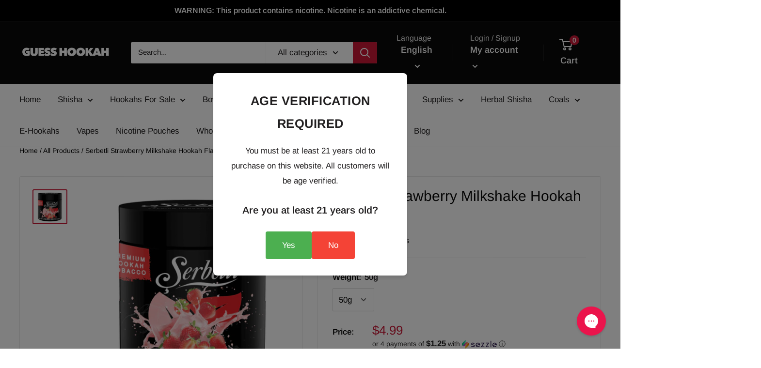

--- FILE ---
content_type: text/html; charset=UTF-8
request_url: https://www.stilyoapps.com/reconvert/reconvert_script_tags.php?shop=guess-hookah.myshopify.com&store_client_id=NjFlOGY2Y2IyODBlNmYyNGU3MGI2NTc0NWUxZDAxM2YuODExYjYzMDliZDgxZDNiNzNlZTMzNzA4MThmY2FiZjg%3D
body_size: -2
content:
{"result":"success","security_token":"$2y$10$9sHI8nSi0fEt8KjgyF3tvuV64YYdAMVEv5jGvfgBVYfDlPDYlAupS"}